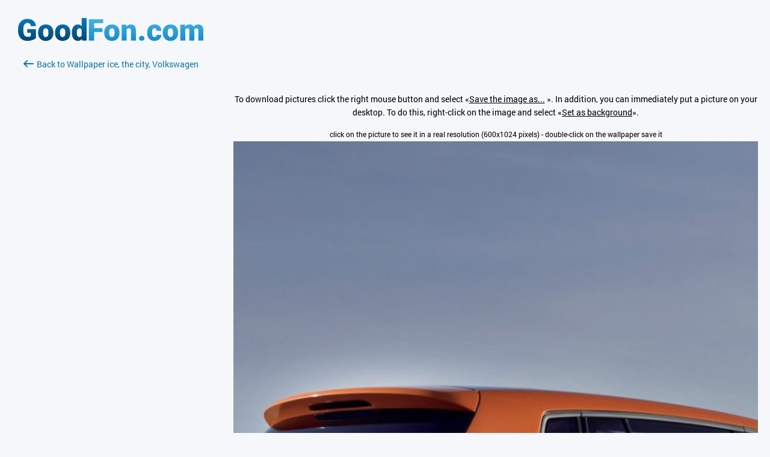

--- FILE ---
content_type: text/html; charset=utf-8
request_url: https://www.goodfon.com/volkswagen/wallpaper-download-600x1024-volkswagen-led-gorod.html
body_size: 2251
content:
<!doctype html><html lang=en><head><link href=//img.goodfon.com rel=preconnect><meta content="text/html; charset=utf-8" http-equiv=Content-Type><meta content=#57c8f4 name=theme-color><title>Download wallpaper ice, the city, Volkswagen, section volkswagen in resolution 600x1024</title><meta content="Download photo ice, the city, Volkswagen for mobile and desktop, section volkswagen, resolution 1920x1143, author iv_na_m." name=description><meta content=https://www.goodfon.com/volkswagen/wallpaper-download-600x1024-volkswagen-led-gorod.html property=og:url><meta content=website property=og:type><meta content=https://img.goodfon.com/wallpaper/big/0/bd/volkswagen-led-gorod.webp property=og:image><meta content=ru_Ru property=og:locale><meta content="Download wallpaper ice, the city, Volkswagen, section volkswagen in resolution 600x1024" property=og:title><meta content="Download photo ice, the city, Volkswagen for mobile and desktop, section volkswagen, resolution 1920x1143, author iv_na_m." property=og:description><meta content="GoodFon - wallpaper on pc and phone" property=og:site_name><link href=https://auto.goodfon.com/volkswagen/wallpaper-volkswagen-led-gorod.html rel=canonical><link href=https://www.goodfon.ru/volkswagen/wallpaper-download-600x1024-volkswagen-led-gorod.html hreflang=ru rel=alternate><link href=https://www.goodfon.com/volkswagen/wallpaper-download-600x1024-volkswagen-led-gorod.html hreflang=en rel=alternate><link href=https://www.goodfon.com/volkswagen/wallpaper-download-600x1024-volkswagen-led-gorod.html hreflang=x-default rel=alternate><link href="/static/desktop/application.css?v=22" rel=stylesheet><link href="/static/favicon.svg?v=22" rel=icon type=image/svg+xml><link href="/static/favicon.png?v=22" rel=apple-touch-icon sizes=180x180><!-- Yandex.RTB --><script>window.yaContextCb=window.yaContextCb||[]</script><script async src=https://yandex.ru/ads/system/context.js></script><script src="https://pagead2.googlesyndication.com/pagead/js/adsbygoogle.js?client=ca-pub-7426844697713322" async crossorigin></script></head><body class=download__body><div class=download><div class=download__first><a title="GoodFon.com - Free Wallpapers, download" href=/> <span class="download__logo__icon com"></span> </a><br><br><a class=download__first__back href=https://auto.goodfon.com/volkswagen/wallpaper-volkswagen-led-gorod.html><span class=download__back></span>Back to Wallpaper ice, the city, Volkswagen</a><br><br><div class=center_banner><div class=banner_240x400><!-- Yandex.RTB R-A-14239917-1 --><div id=yandex_rtb_R-A-14239917-1></div><ins class=adsbygoogle data-ad-client=ca-pub-7426844697713322 data-ad-slot=2727554930 style=display:inline-block;width:240px;height:400px></ins><script>window.yaContextCb.push(() => {
            Ya.Context.AdvManager.render({
                "blockId": "R-A-14239917-1",
                "renderTo": "yandex_rtb_R-A-14239917-1"
            }, () => {
                (adsbygoogle = window.adsbygoogle || []).push({});
            })
        })</script></div></div></div><div class=download__second><div class=center_banner__head><!-- Yandex.RTB R-A-14239917-4 --><div id=yandex_rtb_R-A-14239917-4></div><ins class=adsbygoogle data-ad-client=ca-pub-7426844697713322 data-ad-slot=6299968435 style=display:block;max-width:960px;width:100%;height:120px></ins><script>window.yaContextCb.push(() => {
          Ya.Context.AdvManager.render({
              "blockId": "R-A-14239917-4",
              "renderTo": "yandex_rtb_R-A-14239917-4"
            }, () => {
              (adsbygoogle = window.adsbygoogle || []).push({});
            })
      })</script></div><div class=text_center><p>To download pictures click the right mouse button and select «<u>Save the image as...</u> ». In addition, you can immediately put a picture on your desktop. To do this, right-click on the image and select «<u>Set as background</u>».</p><small>click on the picture to see it in a real resolution (600x1024 pixels) - double-click on the wallpaper save it </small><br><a title="ice, the city, Volkswagen" class=js-download_img href=https://img.goodfon.com/original/600x1024/0/bd/volkswagen-led-gorod.jpg> <img alt="ice, the city, Volkswagen" data-width=600 src=https://img.goodfon.com/original/600x1024/0/bd/volkswagen-led-gorod.jpg width=100%> </a></div></div></div><div class=js-adb><div class=js-adb__content><span class=download__logo__icon></span><div class=js-adb__content__text><h1>We noticed that you're using an ad blocker</h1><p>Please help us continue to delight you with great wallpapers. Please disable your ad blocker on GoodFon.</p></div><div class=js-adb__content__btn><a class=js-adb-off href=#>I disabled my ad blocker</a><span>or</span><a href=https://www.goodfon.com/auth/signin/>Sign in</a></div></div></div><script src="/static/desktop/application.js?v=22" async></script><!--LiveInternet counter--><script>new Image().src = "//counter.yadro.ru/hit?r"+
escape(document.referrer)+((typeof(screen)=="undefined")?"":
";s"+screen.width+"*"+screen.height+"*"+(screen.colorDepth?
screen.colorDepth:screen.pixelDepth))+";u"+escape(document.URL)+
";h"+escape(document.title.substring(0,150))+
";"+Math.random();</script><!--/LiveInternet--><!-- Yandex.Metrika counter --><script>(function(m,e,t,r,i,k,a){
      m[i]=m[i]||function(){(m[i].a=m[i].a||[]).push(arguments)};
      m[i].l=1*new Date();
      for (var j = 0; j < document.scripts.length; j++) {if (document.scripts[j].src === r) { return; }}
      k=e.createElement(t),a=e.getElementsByTagName(t)[0],k.async=1,k.src=r,a.parentNode.insertBefore(k,a)
  })(window, document,'script','https://mc.webvisor.org/metrika/tag_ww.js?id=513252', 'ym');

  ym(513252, 'init', {ssr:true, clickmap:true, accurateTrackBounce:true, trackLinks:true});</script><noscript><div><img style="position:absolute; left:-9999px;" alt src=https://mc.yandex.ru/watch/513252></div></noscript><!-- /Yandex.Metrika counter --><!-- Google tag (gtag.js) --><script src="https://www.googletagmanager.com/gtag/js?id=G-2KGT2PSK8H" async></script><script>window.dataLayer = window.dataLayer || [];
  function gtag(){dataLayer.push(arguments);}
  gtag('js', new Date());

  gtag('config', 'G-2KGT2PSK8H');</script></body></html>

--- FILE ---
content_type: text/html; charset=utf-8
request_url: https://www.google.com/recaptcha/api2/aframe
body_size: 265
content:
<!DOCTYPE HTML><html><head><meta http-equiv="content-type" content="text/html; charset=UTF-8"></head><body><script nonce="08on4fw5CgzTouExDofaIw">/** Anti-fraud and anti-abuse applications only. See google.com/recaptcha */ try{var clients={'sodar':'https://pagead2.googlesyndication.com/pagead/sodar?'};window.addEventListener("message",function(a){try{if(a.source===window.parent){var b=JSON.parse(a.data);var c=clients[b['id']];if(c){var d=document.createElement('img');d.src=c+b['params']+'&rc='+(localStorage.getItem("rc::a")?sessionStorage.getItem("rc::b"):"");window.document.body.appendChild(d);sessionStorage.setItem("rc::e",parseInt(sessionStorage.getItem("rc::e")||0)+1);localStorage.setItem("rc::h",'1768634423201');}}}catch(b){}});window.parent.postMessage("_grecaptcha_ready", "*");}catch(b){}</script></body></html>